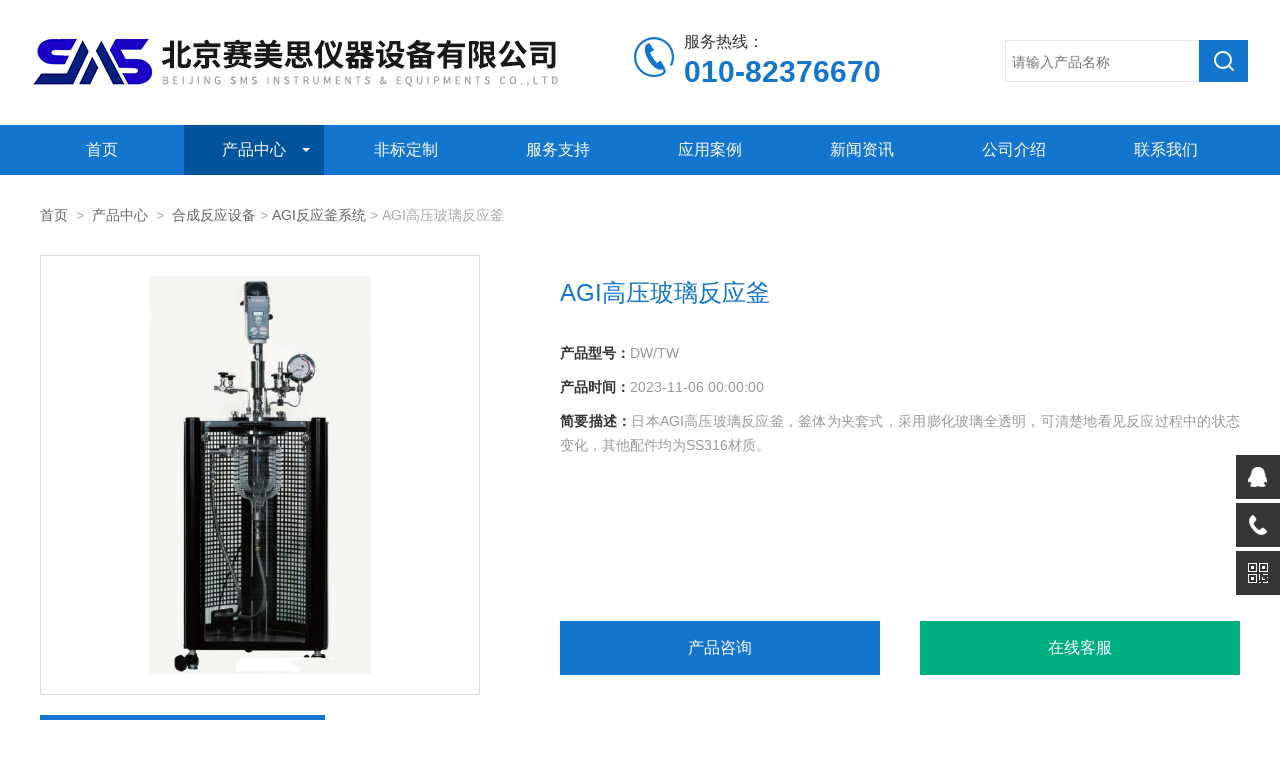

--- FILE ---
content_type: text/html; charset=utf-8
request_url: http://www.bj-sms.com/productshow_69.html
body_size: 9472
content:
<!doctype html>
<html>
<head>
<meta charset="utf-8">
<meta name="viewport" content="width=device-width, initial-scale=1, maximum-scale=1, user-scalable=no">
<title>AGI高压玻璃反应釜-北京赛美思仪器设备有限公司</title>
<meta name="keywords" content="AGI高压玻璃反应釜" />
<meta name="description" content="日本AGI高压玻璃反应釜，釜体为夹套式，采用膨化玻璃全透明，可清楚地看见反应过程中的状态变化，其他配件均为SS316材质。" />

<link rel="stylesheet" href="/css/idangerous.css">
<link type="text/css" rel="stylesheet" href="/css/idangerous.swiper.css">
<link type="text/css" rel="stylesheet" href="/css/style.css">
<script type="text/javascript" src="/js/jquery.min.js"></script>
<script src="/js/idangerous.swiper.js"></script>
<script src="/js/swiper.fade.js"></script>
<script src="/js/idangerous.swiper.scrollbar.js"></script>

<!--此Js使手机浏览器的active为可用状态-->
<script type="text/javascript">
    document.addEventListener("touchstart", function () { }, true);
</script>
<!--导航当前状态 JS-->
<script language="javascript" type="text/javascript"> 
	var nav= '5';
</script>
<!--导航当前状态 JS END-->

<script type="application/ld+json">
{
"@context": "https://ziyuan.baidu.com/contexts/cambrian.jsonld",
"@id": "http://www.bj-sms.com/productshow_69.html",
"title": "AGI高压玻璃反应釜",
"pubDate": "2021-12-31T18:56:33",
"upDate": "2023-11-06T00:00:00",
}</script>
<script>
var _hmt = _hmt || [];
(function() {
  var hm = document.createElement("script");
  hm.src = "https://hm.baidu.com/hm.js?affa6fbb003baa3109b5c52ce48b7623";
  var s = document.getElementsByTagName("script")[0]; 
  s.parentNode.insertBefore(hm, s);
})();
</script>
</head>

<body class="met-navfixed">

<header class="met-head navbar-fixed-top">
<!--top start-->
<div class="ly_top">
	<div class="top_main">
		<div class="ly_logo"><a href="/"><img src="/images/logo.jpg" /></a></div>
       	<div class="top_tel">服务热线：<b>010-82376670</b></div>
        <!--search start-->
        <div class="ly_search">
            <form id="form1" name="tk" method="post" action="/products.html">
            <div class="sc_ipt"><input type="text" name="tk" placeholder="请输入产品名称" /></div>
            <div class="sc_btn"><input type="submit" value="" /></div>
            </form>
        </div>
        <!--search end-->
		<div class="clear"></div>
	</div>
</div>
<!--top end-->

<!--nav start-->
<div class="ly_nav">
	<div class="menu_open">
		<i></i>
		<i></i>
		<i></i>
	</div>
	<div class="nav">
		<ul class="nav_ul clearfix">
			<li class="nav_item active"><a id="navId1" href="/">首页</a></li>
			<li class="nav_item"><a id="navId5" href="/products.html">产品中心</a><i></i>
            	<ul class="nav_item_open">
					<li class="subopen"><a href="javascript:;">系列产品</a></li>
																				<li class="nav_item2"><a href="/prolist_t1.html">合成反应设备</a></li>
																									<li class="nav_item2"><a href="/prolist_t99.html">光化学设备</a></li>
																									<li class="nav_item2"><a href="/prolist_t95.html">电化学设备</a></li>
																									<li class="nav_item2"><a href="/prolist_t2.html">高精度温控器设备</a></li>
																									<li class="nav_item2"><a href="/prolist_t10.html">全自动反应釜系统</a></li>
																									<li class="nav_item2"><a href="/prolist_t3.html">分离提纯设备</a></li>
																									<li class="nav_item2"><a href="/prolist_t4.html">真空设备</a></li>
																									<li class="nav_item2"><a href="/prolist_t5.html">乳化/均质/粉碎设备</a></li>
																									<li class="nav_item2"><a href="/prolist_t8.html">插桶泵</a></li>
																																																																																																																																																																																																																																																																																																							<li class="nav_item2"><a href="/prolist_t101.html">多肽合成仪</a></li>
																									<li class="nav_item2"><a href="/prolist_t100.html">计量泵</a></li>
																									<li class="nav_item2"><a href="/prolist_t98.html">离心机设备</a></li>
																																																																											<li class="nav_item2"><a href="/prolist_t91.html">德国MMM集团</a></li>
																																													<li class="nav_item2"><a href="/prolist_t84.html">荷兰SNIJDERS LABS培养箱、超低温冰箱</a></li>
																																																																																																									<li class="nav_item2"><a href="/prolist_t69.html">天平</a></li>
																									<li class="nav_item2"><a href="/prolist_t68.html">杭州精进泵产品</a></li>
																																																																																																																																																																																																																																																																																																																																																																													<li class="nav_item2"><a href="/prolist_t11.html">生物行业仪器设备</a></li>
																									<li class="nav_item2"><a href="/prolist_t9.html">食品与饲料分析</a></li>
																									<li class="nav_item2"><a href="/prolist_t7.html">环境保护设备</a></li>
																									<li class="nav_item2"><a href="/prolist_t6.html">材料处理设备</a></li>
														</ul>
            </li>
			<li class="nav_item"><a id="navId10" href="/down.html">非标定制</a></li>
            <li class="nav_item"><a id="navId11" href="/fwzc.html" rel="nofollow">服务支持</a></li>
            <li class="nav_item"><a id="navId6" href="/case.html" rel="nofollow">应用案例</a></li>
			<li class="nav_item"><a id="navId7" href="/news.html">新闻资讯</a><!--<i></i>
            	<ul class="nav_item_open">
					<li class="subopen"><a href="javascript:;">新闻资讯</a></li>
															<li class="nav_item2"><a href="/newslist_t1.html">公司新闻</a></li>
																				<li class="nav_item2"><a href="/newslist_t2.html">技术文章</a></li>
														</ul>-->
            </li>
            <li class="nav_item"><a id="navId8" href="/aboutus.html" rel="nofollow">公司介绍</a><!--<i></i>
            	<ul class="nav_item_open">
					<li class="subopen"><a href="javascript:;">公司介绍</a></li>
					<li class="nav_item2"><a href="/aboutus_1.html">公司简介</a></li>
					<li class="nav_item2"><a href="/aboutus_2.html">工厂实景</a></li>
				</ul>-->
            </li>
			<li class="nav_item"><a id="navId9" href="/contact.html" rel="nofollow">联系我们</a></li>
		</ul>
	</div>
	<div class="hcover"></div>
</div>
</header>
<!--nav end-->
<script language="javascript" type="text/javascript">
try {
    document.getElementById("navId" + nav).className = "navon";
}
catch (e) {}
</script>
<!--pro_detail_main start-->
<div class="pro_detail_main">
	<div class="ny_pos"><a href="/">首页</a>&nbsp;&nbsp;&gt;&nbsp;&nbsp;<a href="/products.html">产品中心</a>&nbsp;&nbsp;&gt;&nbsp;&nbsp;<a href='/prolist_t1.html'>合成反应设备</a> > <a href='/prolist_t15.html'>AGI反应釜系统</a> > AGI高压玻璃反应釜</div>
	<div class="pro_detail_img">
		<div class="pro_detail_img_main">
		
		<div id="swiper-container-01" class="swiper-container">
			<div class="swiper-wrapper">
				<div class="swiper-slide">
										<a href="/FileUpload/ProductInfosFile/637764934090665502833.jpg" class="part"><img src="/FileUpload/ProductInfosFile/637764934090665502833.jpg" /><i class="iblock"></i></a>
									</div>
			</div>
		</div>
		
		</div>
	</div>
    
	<div class="pro_detail_text">
		<h1>AGI高压玻璃反应釜</h1>
		<ul>
			<li><span>产品型号：</span>DW/TW</li>
			<li><span>产品时间：</span>2023-11-06 00:00:00</li>
			<li><span>简要描述：</span>日本AGI高压玻璃反应釜，釜体为夹套式，采用膨化玻璃全透明，可清楚地看见反应过程中的状态变化，其他配件均为SS316材质。</li>
		</ul>
		<div class="pro_detail_btn">
			<a href="#cpzx" class="prodtl_btn1">产品咨询</a><a href="tencent://Message/?Uin=1649030169&amp;websiteName=http://www.bj-sms.com/=&amp;Menu=yes" rel="nofollow" class="prodtl_btn2" target="_blank">在线客服</a>
		</div>
	</div>
	<div class="clear"></div>
</div>
<!--pro_detail_main end-->

<!--nymain start-->
<div class="ny_main">
	<div class="ny_l">
		<div class="pro_menu">
            <div class="pro_menu_tit">产品目录<span>/ PRODUCT MENU</span><em>点击展开+</em></div>
            <ul class="dropdown">
									                <li>
                    <a href="/prolist_t1.html">合成反应设备</a>
                    <p class="showWordsBtn" onClick="showFullOrHide(1)"></p>
                    <p class="hideWordsBtn" onClick="showFullOrHide(1)" style="display:none;"></p>
                    <ul id="fullWords01" style="height:0px; overflow:hidden;" zdheight="0px">
																																																																																																																																																																																																																																																																																																																																																												<li><a href="/prolist_t114.html">英国AM Technology动态混合反应器</a></li>
																																																																																										<li><a href="/prolist_t108.html">国产恒温加热仪</a></li>
																																																																																																																																																																																																																																																																																																																																																																																																																																																																																																																																																																																																																																																																														<li><a href="/prolist_t19.html">Asynt系列反应模块</a></li>
																														<li><a href="/prolist_t18.html">CHEMGLASS 玻璃反应釜系统</a></li>
																														<li><a href="/prolist_t17.html">CHEMGLASS 平行合成模块</a></li>
																														<li><a href="/prolist_t16.html">Hel 平行反应与过程研发设备</a></li>
																														<li><a href="/prolist_t15.html">AGI反应釜系统</a></li>
																														<li><a href="/prolist_t13.html">UNIQSIS 连续流微反应器</a></li>
																																																												                    </ul>
                </li>
												                <li>
                    <a href="/prolist_t99.html">光化学设备</a>
                    <p class="showWordsBtn" onClick="showFullOrHide(99)"></p>
                    <p class="hideWordsBtn" onClick="showFullOrHide(99)" style="display:none;"></p>
                    <ul id="fullWords01" style="height:0px; overflow:hidden;" zdheight="0px">
																																																																																																																																																																																																																																																																																																																																																																																																																																																																																																																																																																																																																																																																																																																																																																																																																																																																																																																																																																																																																																																																																																																																																																																																						                    </ul>
                </li>
												                <li>
                    <a href="/prolist_t95.html">电化学设备</a>
                    <p class="showWordsBtn" onClick="showFullOrHide(95)"></p>
                    <p class="hideWordsBtn" onClick="showFullOrHide(95)" style="display:none;"></p>
                    <ul id="fullWords01" style="height:0px; overflow:hidden;" zdheight="0px">
																																																																																																																																																																																																																																																																																																																																																																																																																																																																																																																								<li><a href="/prolist_t96.html">电化学</a></li>
																																																																																																																																																																																																																																																																																																																																																																																																																																																																																																																																																																																																																																																																																																                    </ul>
                </li>
												                <li>
                    <a href="/prolist_t2.html">高精度温控器设备</a>
                    <p class="showWordsBtn" onClick="showFullOrHide(2)"></p>
                    <p class="hideWordsBtn" onClick="showFullOrHide(2)" style="display:none;"></p>
                    <ul id="fullWords01" style="height:0px; overflow:hidden;" zdheight="0px">
																																																																																																																																				<li><a href="/prolist_t24.html">高精度动态温度控制器Unistat</a></li>
																														<li><a href="/prolist_t23.html">特殊产品</a></li>
																														<li><a href="/prolist_t22.html">制冷器</a></li>
																														<li><a href="/prolist_t21.html">高精度循环水浴/油浴</a></li>
																																																																																																																																																																																																																																																																		<li><a href="/prolist_t109.html">德国single</a></li>
																																																																																																																																																																																																																																																																																																																																																																																																																																																																																																																																																																																																																																																																																																																																																																																																                    </ul>
                </li>
												                <li>
                    <a href="/prolist_t10.html">全自动反应釜系统</a>
                    <p class="showWordsBtn" onClick="showFullOrHide(10)"></p>
                    <p class="hideWordsBtn" onClick="showFullOrHide(10)" style="display:none;"></p>
                    <ul id="fullWords01" style="height:0px; overflow:hidden;" zdheight="0px">
																																																																																																																																																																																				<li><a href="/prolist_t65.html">实验室反应釜系统</a></li>
																														<li><a href="/prolist_t66.html">反应量热仪</a></li>
																																																																																																																																																																																																																																																																																																																																																																																																																																																																																																																																																																																																																														<li><a href="/prolist_t54.html">HiTec Zang 全自动反应釜</a></li>
																																																																																																																																																																																																																																																																																																																																																																																																												                    </ul>
                </li>
												                <li>
                    <a href="/prolist_t3.html">分离提纯设备</a>
                    <p class="showWordsBtn" onClick="showFullOrHide(3)"></p>
                    <p class="hideWordsBtn" onClick="showFullOrHide(3)" style="display:none;"></p>
                    <ul id="fullWords01" style="height:0px; overflow:hidden;" zdheight="0px">
																																																																																																																																																																																																																																				<li><a href="/prolist_t27.html">Heidolph 旋转蒸发仪</a></li>
																																										<li><a href="/prolist_t26.html">Genser 大型旋转蒸发仪系统</a></li>
																														<li><a href="/prolist_t64.html">Heidolph 磁力搅拌器</a></li>
																																																																														<li><a href="/prolist_t116.html">BUCHI冷冻喷雾干燥机</a></li>
																																																																		<li><a href="/prolist_t112.html">BUCHI旋转蒸发仪</a></li>
																																																																														<li><a href="/prolist_t107.html">氮吹仪</a></li>
																														<li><a href="/prolist_t106.html">喷雾干燥机</a></li>
																																																																																																																																																																																																																																																																																																																																																																																																																																																																																																																																																																																																																																																																																																																																																												                    </ul>
                </li>
												                <li>
                    <a href="/prolist_t4.html">真空设备</a>
                    <p class="showWordsBtn" onClick="showFullOrHide(4)"></p>
                    <p class="hideWordsBtn" onClick="showFullOrHide(4)" style="display:none;"></p>
                    <ul id="fullWords01" style="height:0px; overflow:hidden;" zdheight="0px">
																																																																																																																																																																																																																																																																																																																																																																																																																																																																																																																																																																																																																																																																																																																																																<li><a href="/prolist_t67.html">KNF真空隔膜泵</a></li>
																																																																																																																																																																																																																																																																																																																		<li><a href="/prolist_t31.html">Vacuubrand无油隔膜泵</a></li>
																														<li><a href="/prolist_t30.html">vacuubrand油泵</a></li>
																														<li><a href="/prolist_t29.html">vacuubrand真空控制系统</a></li>
																														<li><a href="/prolist_t28.html">vacuubrand真空规和控制器</a></li>
																																																																																																																																				                    </ul>
                </li>
												                <li>
                    <a href="/prolist_t5.html">乳化/均质/粉碎设备</a>
                    <p class="showWordsBtn" onClick="showFullOrHide(5)"></p>
                    <p class="hideWordsBtn" onClick="showFullOrHide(5)" style="display:none;"></p>
                    <ul id="fullWords01" style="height:0px; overflow:hidden;" zdheight="0px">
																																																																																																																																																																																																												<li><a href="/prolist_t33.html">ESCO真空乳化</a></li>
																														<li><a href="/prolist_t34.html">Ystral 国际知名过程技术处理专家</a></li>
																																										<li><a href="/prolist_t32.html">KINEMATICA均质及分散技术</a></li>
																																																																																																																																																																		<li><a href="/prolist_t111.html">四亿纳米颗粒制备系统</a></li>
																																																																																																																																																																																																																																																																																																																																																																																																																																																																																																																																																																																																																																																																																																																																																																																																																								                    </ul>
                </li>
												                <li>
                    <a href="/prolist_t8.html">插桶泵</a>
                    <p class="showWordsBtn" onClick="showFullOrHide(8)"></p>
                    <p class="hideWordsBtn" onClick="showFullOrHide(8)" style="display:none;"></p>
                    <ul id="fullWords01" style="height:0px; overflow:hidden;" zdheight="0px">
																																																																																																																																																																																																																																																																																				<li><a href="/prolist_t120.html">化学波纹管泵</a></li>
																																																																																																																																																																																																																																																																																																																																																																																																																																																																																																																																																																																										<li><a href="/prolist_t50.html">高粘度计量泵</a></li>
																														<li><a href="/prolist_t49.html">偏心螺杆泵</a></li>
																														<li><a href="/prolist_t48.html">手动泵</a></li>
																														<li><a href="/prolist_t47.html">实验室泵</a></li>
																														<li><a href="/prolist_t46.html">桶泵和容器泵</a></li>
																														<li><a href="/prolist_t45.html">离心泵</a></li>
																														<li><a href="/prolist_t44.html">气动隔膜泵</a></li>
																																																																																																																																																																																																																																																																																				                    </ul>
                </li>
																																																																																																																																																																														                <li>
                    <a href="/prolist_t101.html">多肽合成仪</a>
                    <p class="showWordsBtn" onClick="showFullOrHide(101)"></p>
                    <p class="hideWordsBtn" onClick="showFullOrHide(101)" style="display:none;"></p>
                    <ul id="fullWords01" style="height:0px; overflow:hidden;" zdheight="0px">
																																																																																																																																																																																																																																																																																																																																																																																																												<li><a href="/prolist_t110.html">英国Activotec多肽合成仪</a></li>
																																																																																																																																																																																																																																																																																																																																																																																																																																																																																																																																																																																																																																																																																																																																																																																																												                    </ul>
                </li>
												                <li>
                    <a href="/prolist_t100.html">计量泵</a>
                    <p class="showWordsBtn" onClick="showFullOrHide(100)"></p>
                    <p class="hideWordsBtn" onClick="showFullOrHide(100)" style="display:none;"></p>
                    <ul id="fullWords01" style="height:0px; overflow:hidden;" zdheight="0px">
																																																																																																																																																																																																																																																																																																																																																																																																																																																																																																																																																																																																																																																																																																																																																																																																																																																																																																																																																																																																																																																																																																																																																																																																						                    </ul>
                </li>
												                <li>
                    <a href="/prolist_t98.html">离心机设备</a>
                    <p class="showWordsBtn" onClick="showFullOrHide(98)"></p>
                    <p class="hideWordsBtn" onClick="showFullOrHide(98)" style="display:none;"></p>
                    <ul id="fullWords01" style="height:0px; overflow:hidden;" zdheight="0px">
																																																																																																																																																																																																																																																																																																																																																																																																																																																																																																																																																																																																																																																																																																																																																																																																																																																																																																																																																																																																																																																																																																																																																																																																						                    </ul>
                </li>
																																										                <li>
                    <a href="/prolist_t91.html">德国MMM集团</a>
                    <p class="showWordsBtn" onClick="showFullOrHide(91)"></p>
                    <p class="hideWordsBtn" onClick="showFullOrHide(91)" style="display:none;"></p>
                    <ul id="fullWords01" style="height:0px; overflow:hidden;" zdheight="0px">
																																																																																																																																																																																																																																																																																																																																																																																																																																																																																																																																																												<li><a href="/prolist_t92.html">德国MMM集团箱体</a></li>
																																																																																																																																																																																																																																																																																																																																																																																																																																																																																																																																																																																																																																																												                    </ul>
                </li>
																								                <li>
                    <a href="/prolist_t84.html">荷兰SNIJDERS LABS培养箱、超低温冰箱</a>
                    <p class="showWordsBtn" onClick="showFullOrHide(84)"></p>
                    <p class="hideWordsBtn" onClick="showFullOrHide(84)" style="display:none;"></p>
                    <ul id="fullWords01" style="height:0px; overflow:hidden;" zdheight="0px">
																																																																																																																																																																																																																																																																																																																																																																																																																																																																																																																																				<li><a href="/prolist_t94.html">卧式超低温冰箱 -86℃</a></li>
																														<li><a href="/prolist_t93.html">立式超低温 冰箱 -86ºC</a></li>
																																																						<li><a href="/prolist_t88.html">定制类型产品</a></li>
																														<li><a href="/prolist_t86.html">气候箱</a></li>
																																																																																																																																																																																																																																																																																																																																																																																																																																																																																																																																																																																																																								                    </ul>
                </li>
																																																												                <li>
                    <a href="/prolist_t69.html">天平</a>
                    <p class="showWordsBtn" onClick="showFullOrHide(69)"></p>
                    <p class="hideWordsBtn" onClick="showFullOrHide(69)" style="display:none;"></p>
                    <ul id="fullWords01" style="height:0px; overflow:hidden;" zdheight="0px">
																																																																																																																																																																																																																																																																																																																																																																																																																																																																																																																																																																																																																								<li><a href="/prolist_t83.html">水分测定仪</a></li>
																																																																														<li><a href="/prolist_t75.html">kern分析天平</a></li>
																														<li><a href="/prolist_t74.html">kern精密天平</a></li>
																														<li><a href="/prolist_t73.html">kern便携天平</a></li>
																																																																																																																																																																																																																																																																																																																																																																																																																																																																																																												                    </ul>
                </li>
												                <li>
                    <a href="/prolist_t68.html">杭州精进泵产品</a>
                    <p class="showWordsBtn" onClick="showFullOrHide(68)"></p>
                    <p class="hideWordsBtn" onClick="showFullOrHide(68)" style="display:none;"></p>
                    <ul id="fullWords01" style="height:0px; overflow:hidden;" zdheight="0px">
																																																																																																																																																																																																																																																																																																																																																																																																																																																																																																																																																																																																																																				<li><a href="/prolist_t80.html">精睿不锈钢高温高精度进料泵</a></li>
																																										<li><a href="/prolist_t77.html">精睿柱塞泵</a></li>
																														<li><a href="/prolist_t76.html">PPS小流量进料泵</a></li>
																																																																																																																																																																																																																																																																																																																																																																																																																																																																																																																																																                    </ul>
                </li>
																																																																																																																																																																																																																								                <li>
                    <a href="/prolist_t11.html">生物行业仪器设备</a>
                    <p class="showWordsBtn" onClick="showFullOrHide(11)"></p>
                    <p class="hideWordsBtn" onClick="showFullOrHide(11)" style="display:none;"></p>
                    <ul id="fullWords01" style="height:0px; overflow:hidden;" zdheight="0px">
																																																																																																																																																																																																																																																																																																																																																																																																																																																																																																																																																																																																																																																																																																																																																																								<li><a href="/prolist_t57.html">生物制药</a></li>
																														<li><a href="/prolist_t56.html">Solida发酵罐</a></li>
																														<li><a href="/prolist_t55.html">荷兰snijders</a></li>
																																																																																																																																																																																																																																																																																																																																																																																																																								                    </ul>
                </li>
												                <li>
                    <a href="/prolist_t9.html">食品与饲料分析</a>
                    <p class="showWordsBtn" onClick="showFullOrHide(9)"></p>
                    <p class="hideWordsBtn" onClick="showFullOrHide(9)" style="display:none;"></p>
                    <ul id="fullWords01" style="height:0px; overflow:hidden;" zdheight="0px">
																																																																																																																																																																																																																																																																																																																																																<li><a href="/prolist_t115.html">BUCHI-凯氏定氮仪</a></li>
																																										<li><a href="/prolist_t113.html">BUCHI全自动凯氏定氮仪</a></li>
																																																																																																																																																																																																																																																																																																																																																																																																																																																																		<li><a href="/prolist_t53.html">BEHR 凯氏定氮</a></li>
																														<li><a href="/prolist_t52.html">BEHR 粗纤维测定</a></li>
																														<li><a href="/prolist_t51.html">BEHR 纤维测定</a></li>
																																																																																																																																																																																																																																																																																																																																																																								                    </ul>
                </li>
												                <li>
                    <a href="/prolist_t7.html">环境保护设备</a>
                    <p class="showWordsBtn" onClick="showFullOrHide(7)"></p>
                    <p class="hideWordsBtn" onClick="showFullOrHide(7)" style="display:none;"></p>
                    <ul id="fullWords01" style="height:0px; overflow:hidden;" zdheight="0px">
																																																																																																																																																																																																																																																																																																																																																																																																																																																																																																																																																																																																																																																																																																																																																																																																																																																																																																																																																<li><a href="/prolist_t43.html">BEHR 采样器</a></li>
																														<li><a href="/prolist_t42.html">BEHR 固相萃取仪</a></li>
																														<li><a href="/prolist_t41.html">BEHR 生物活性测定仪</a></li>
																																																																																																																																																																																																																																																                    </ul>
                </li>
												                <li>
                    <a href="/prolist_t6.html">材料处理设备</a>
                    <p class="showWordsBtn" onClick="showFullOrHide(6)"></p>
                    <p class="hideWordsBtn" onClick="showFullOrHide(6)" style="display:none;"></p>
                    <ul id="fullWords01" style="height:0px; overflow:hidden;" zdheight="0px">
																																																																																																																																																																																																																																																																																																																																																																																																																																																																																																																																																																																																																																																																																																																																																																																																																																																																																																																																																																																				<li><a href="/prolist_t40.html">MMM烘箱</a></li>
																														<li><a href="/prolist_t38.html">Mic-mac气流粉碎机隔离箱</a></li>
																														<li><a href="/prolist_t37.html">FRITSCH 行星式球磨机经典型</a></li>
																														<li><a href="/prolist_t36.html">FRITSCH P行星式球磨机加强型</a></li>
																														<li><a href="/prolist_t35.html">FRITSCH 微型球磨机</a></li>
																																																																																																																																																																																				                    </ul>
                </li>
						            </ul>
        </div>
        <script type="text/javascript">
            jQuery(".dropdown li").each(function(){
                var c_id=$(this).index();
                jQuery(this).children('ul').attr('id',"fullWords"+c_id);
                jQuery(this).children('.showWordsBtn').attr("onclick","showFullOrHide('fullWords"+c_id+"')");
                jQuery(this).children('.hideWordsBtn').attr("onclick","showFullOrHide('fullWords"+c_id+"')");
            })
        
            function showFullOrHide(divId) {
                var obj = jQuery("#" + divId);
                var showB = obj.siblings('.showWordsBtn');
                var hideB = obj.siblings('.hideWordsBtn');
                var h = parseInt(obj.css('height').replace(/[^0-9]/ig, ""));
                var zdh = parseInt(obj.attr('zdheight').replace(/[^0-9]/ig, ""));
                var sch = parseInt(obj[0].scrollHeight);
                var tarH = h > zdh ? zdh : sch;
                obj.animate({ 'height': tarH + 'px' }, 200, function () {
                    if (h > zdh) {
                        hideB.hide(0);
                        showB.show(0);
                    } else {
                        showB.hide(0);
                        hideB.show(0);
                    }
                });
            }
			/*手机端产品目录展开*/
			var menu_tit_flag=0;
			jQuery('.pro_menu_tit').on('click',function(){
				if ( matchMedia( 'only screen and (max-width:1080px)' ).matches ) {
				
					if(menu_tit_flag==0){
						jQuery('.pro_menu .dropdown').stop(true).slideToggle(300);
						jQuery(this).children('em').html('点击收起 -');
						menu_tit_flag=1;
					}else{
						jQuery('.pro_menu .dropdown').stop(true).slideToggle(300);
						jQuery(this).children('em').html('点击展开+');
						menu_tit_flag=0;
						}
				}
			});
			window.onresize = function () {
				if ( matchMedia( 'only screen and (min-width:1080px)' ).matches ) {
					jQuery('.pro_menu .dropdown').show();	
				}
				
			}
        </script>
		<div class="ny_lcon">
			<div class="ny_ltit">相关新闻<span>/ NEWS</span></div>
			<div class="ny_lnew">
				<ol>
                                                                                					                                                                                                
                
                
					<li><a href="/newsshow_61.html" target="_blank"><span></span>CHEMGLASS品牌及产品介绍</a></li>
					                                                                                                
                
                
					<li><a href="/newsshow_67.html" target="_blank"><span></span>关于进口油浴的用油问题</a></li>
					                                                                                                
                
                
					<li><a href="/newsshow_71.html" target="_blank"><span></span>Jessberger插桶泵可用于哪些领域</a></li>
					                                                                                                
                
                
					<li><a href="/newsshow_74.html" target="_blank"><span></span>防腐蚀隔膜泵是借助薄膜从而保护活柱和泵缸</a></li>
					                                                                                                
                
                
					<li><a href="/newsshow_85.html" target="_blank"><span></span>看完本篇你会对全自动反应釜有更多的了解</a></li>
					                                                                                                
                
                
					<li><a href="/newsshow_100.html" target="_blank"><span></span>了解反应釜与各大系统和化学动力学的关系更好的使用反应釜</a></li>
					                                                                                                
                
                
					<li><a href="/newsshow_112.html" target="_blank"><span></span>关于全自动反应釜的结构组成看完本篇你就知道了</a></li>
					                                                                                                
                
                
					<li><a href="/newsshow_114.html" target="_blank"><span></span>全自动反应釜出现液体打旋现象的原因你知道么</a></li>
					                                                                                                
                
                
					<li><a href="/newsshow_116.html" target="_blank"><span></span>该如何操作使用均质器看完本篇你就知道了</a></li>
					                                                                                                
                
                
					<li><a href="/newsshow_131.html" target="_blank"><span></span>连续流微反应器具有哪些有点你可知道</a></li>
					                                                                                                                                                                                                                                                                                                                                                                                                                                                                                                                                                                                                                                                                                                                                                                                                                                                                                                                                                                                                                                                                                                                                                                                                                                                                                                                                                                                                                                                                                                                                                                                                                                                                                                                                                                                                                                                                                                                                                                                                                                                                                                                                                                                                                                                                                                                                                                                                                                                                                                                                                                                                                                                                                                                                                                                                                                                                                                                                                                                                                                                                                                                                                                                                                                                                                                                                				</ol>
			</div>
		</div>
	</div>
	
	<div class="ny_r">
		<div class="prodetail_con">
			<div class="prodetail_tit">详细介绍</div>
			<div class="pro_xxjs">
            <section class="detailMain">
			<p><span style="font-family:SimSun;font-size:16px;"><br/></span></p><p><font face="SimSun">日本AGI高压玻璃反应釜，釜体为夹套式，采用膨化玻璃全透明，可清楚地看见反应过程中的状态变化，其他配件均为SS316材质。</font></p><p><font face="SimSun">三夹套玻璃高压反应釜，釜体为夹套式，采用膨化玻璃全透明，可清楚地看见反应过程中的状态变化，其他配件均为SS316材质。</font><br/><font face="SimSun">三夹套玻璃高压反应釜釜体带有压力表，温度探头等，连接控温设备后可以准确控制釜体内部温度，并且配有安全阀，密封性能好。</font><br/><font face="SimSun">日本AGI高压玻璃反应釜可用于12bar之内的各种化学反应。</font><br/><br/></p>
             </section>
			</div>
			
			<div class="prodetail_tit" id="cpzx">产品咨询</div>
			<div class="cpzx">
                <div class="contact_form">
                    <form action="" method="post">
                        <ul>
                        	<li><input type="text" class="txt" id="MsgName" name="MsgName" placeholder="请输入产品名称(必填)" value="AGI高压玻璃反应釜"/></li>
                            <li><input type="text" class="txt" id="MsgFace" name="MsgFace" placeholder="真实姓名(必填)"/></li>
                            <li><input type="text" class="txt" id="MsgTel" name="MsgTel" placeholder="联系方式(必填)"/></li>
                            <li><input type="text" class="txt" id="MsgAddress" name="MsgAddress" placeholder="所在地区"/></li>
                            <li><input type="text" class="txt" id="MsgEmail" name="MsgEmail" placeholder="联系邮箱"/></li>
                            <li><textarea id="MsgObject" name="MsgObject" placeholder="留言内容(必填)"></textarea></li>
                            <li class="clear clearfix"><input type="text" id="code" class="yzm" placeholder="验证码(必填)"/><a href="javascript:NchangeImg();"><img id="ImgVerify" src="/Account/CodeNum?k=1010" ></a></li>
                            <li><input type="submit" onClick="return Check()" class="tj" placeholder="提交信息"/></li>
                        </ul>
                    </form>
                </div>
            </div>
			
		</div>
		
		<div class="prev_next">
			<ul>
			<li><p>上一产品：<a href="/productshow_70.html" >实验室反应系统Blue Label</a> </p></li>
			<li><p>下一产品：<a href="/productshow_68.html">AGI三夹套深低温反应釜</a></p></li>
			</ul>
		</div>
	</div>
	<div class="clear"></div>	
</div>
<!--nymain end-->
<div class="clear"></div>	
<!--底部 开始-->
<section class="foot">
	<div class="container">
    	<section class="foot1 clear clearfix">
    	<div class="f_nav">
        	<dl>
            	<dt><a href="/products.html">产品中心</a></dt>
																                  <dd><a href="/prolist_t1.html">合成反应设备</a></dd>
				  												                  <dd><a href="/prolist_t99.html">光化学设备</a></dd>
				  												                  <dd><a href="/prolist_t95.html">电化学设备</a></dd>
				  												                  <dd><a href="/prolist_t2.html">高精度温控器设备</a></dd>
				  												                  <dd><a href="/prolist_t10.html">全自动反应釜系统</a></dd>
				  																																																																																																																																																																																																																																																																																																																																																																																																																																																																																																																																																																																																																																																																																																																																																												            </dl>
            <dl>
            	<dt><a href="/news.html">新闻中心</a></dt>
															<dd><a href="/newslist_t1.html">公司新闻</a></dd>
																				<dd><a href="/newslist_t2.html">技术文章</a></dd>
													</dl>
            <dl>
            	<dt><a href="/aboutus_1.html" rel="nofollow">关于我们</a></dt>
                <dd><a href="/aboutus_1.html" rel="nofollow">公司简介</a></dd>
                <dd><a href="/aboutus_2.html" rel="nofollow">人才招聘</a></dd>
                <dd><a href="/contact.html" rel="nofollow">联系我们</a></dd>
            </dl>
            <dl class="lxfs">
            	<dt><a href="/contact.html" rel="nofollow">联系方式</a></dt>
                <dd>联系人：陈经理</dd>
                <dd>售前：010-82376670</dd>
                <dd>售后：010-82376670</dd>
                <dd>邮箱：sms@bj-sms.com</dd>
                <dd>地址：北京市昌平区城南街道中兴路21号硅谷SOHO C-102室</dd>
            </dl>
        </div>
        <div class="f_code">
        	<div class="code"><img src="/images/side_ewm.jpg" /></div>
            <p>扫一扫，关注我们</p>
        </div>
        </section>
        <section class="foot2">
        	<p>©2022 北京赛美思仪器设备有限公司  <a rel="nofollow" href="http://beian.miit.gov.cn/" target="_blank">备案号：京ICP备11003153号-2</a>  <a href="/account/login" target="_blank" rel="nofollow">管理登陆</a>  技术支持：<a href="http://www.chem17.com" target="_blank" rel="nofollow">化工仪器网</a>  <a href="/sitemap.xml" target="_blank">sitemap.xml</a>
            </p>
        </section>
    </div>
</section>
<!--底部 结束-->

<!--右侧悬浮-->
<div class="suspension">
	<div class="suspension-box">
		<a href="#" class="a a-service "><i class="i"></i></a>
		<a href="tel:13601001886,13810134906" class="a a-service-phone "><i class="i"></i></a>
		<a href="javascript:;" class="a a-qrcode"><i class="i"></i></a>
		<a href="javascript:;" class="a a-top"><i class="i"></i></a>
		<div class="d d-service">
			<i class="arrow"></i>
			<div class="inner-box">
				<div class="d-service-item clearfix">
					<a href="tencent://Message/?Uin=1649030169&amp;websiteName=http://www.bj-sms.com/=&amp;Menu=yes" target="_blank" rel="nofollow" class="clearfix"><span class="circle"><i class="i-qq"></i></span><h3>咨询在线客服</h3></a>
				</div>
				<div class="clear"></div>
			</div>
		</div>
		<div class="d d-service-phone">
			<i class="arrow"></i>
			<div class="inner-box">
				<div class="d-service-item clearfix">
					<span class="circle"><i class="i-tel"></i></span>
					<div class="text">
						<p style="margin: 0;">联系电话：<br>13601001886,13810134906</p>
					</div>
				</div>
				<div class="clear"></div>
			</div>
		</div>
		<div class="d d-qrcode">
			<i class="arrow"></i>
			<div class="inner-box">
				<div class="qrcode-img"><img src="/images/side_ewm.jpg" alt=""></div>
				<p>微信服务号</p>
			</div>
			<div class="clear"></div>
		</div>
	</div>
</div>
<script src="/js/customer.js"></script>
<!--wow animation-->
<script type="text/javascript" src="/js/wow.min.js"></script>
<!--[if !IE]><!-->
<script type="text/javascript">new WOW().init();</script>
<!--<![endif]-->
<style> 
body {   
-moz-user-select:none;   
}   
</style>  

<script type="text/javascript">
 var _maqyxb = _maqyxb || [];
    _maqyxb .push(['_setAccount', 'R2RbBHKFgPebKuf2bvpnQ__1669644220482']);
        (function () {
            var ma = document.createElement('script');
            ma.type = 'text/javascript';
            ma.async = true;
            ma.src = "https://yxb.xwboo.com/Content/js/yxbma.js?v=2";
            var s = document.getElementsByTagName('script')[0];
            s.parentNode.insertBefore(ma, s);
        })();
    </script>

</body>
</html>
<script>
    NchangeImg();
function NchangeImg() { var numkey = Math.random(); numkey = Math.round(numkey * 10000); var img = document.getElementById("ImgVerify"); img.src = "/Account/CodeNum?k=" + numkey; }
function Check()
{
	if(jQuery("#MsgName").val()==""||jQuery("#MsgName").val()=="请输入产品名称(必填)")
	{
		alert("请输产品名称");
		jQuery("#MsgName").focus();
	}
	else if(jQuery("#MsgFace").val()==""||jQuery("#MsgFace").val()=="真实姓名(必填)")
	{
		alert("请输入真实姓名");
		jQuery("#MsgFace").focus();
	}
	else if(jQuery("#MsgTel").val()==""||jQuery("#MsgTel").val()=="联系方式(必填)")
	{
		alert("请输入联系方式");
		jQuery("#MsgTel").focus();
	}
	else if(!(/^1[3456789]\d{9}$/.test(jQuery("#MsgTel").val())))
	{
		alert("联系方式格式错误");
		jQuery("#MsgTel").focus();
	}
	else if(jQuery("#MsgObject").val()==""||jQuery("#MsgObject").val()=="留言内容(必填)")
	{
		alert("请输入留言内容");
		jQuery("#MsgObject").focus();
	}
	else if(jQuery("#code").val()==""||jQuery("#MsgObject").val()=="验证码(必填)")
	{
		alert("请输入验证码");
		jQuery("#code").focus();
	}
	else
	{
		jQuery.post("/FeedBack/AddAdvisoryInfo",{MsgName:jQuery('#MsgName').val(),MsgFace:jQuery('#MsgFace').val(),MsgTel:jQuery('#MsgTel').val(),MsgAddress:jQuery('#MsgAddress').val(),MsgEmail:jQuery('#MsgEmail').val(),MsgObject:jQuery('#MsgObject').val(),code:jQuery('#code').val()},function(data){
			if(data.indexOf("成功")>-1)
			{
				alert("留言成功");
				jQuery("#MsgFace").val("");
				jQuery("#MsgTel").val("");
				jQuery("#MsgAddress").val("");
				jQuery("#MsgEmail").val("");
				jQuery("#MsgObject").val("");
				jQuery("#code").val("");
			}
			else if(data.indexOf("验证码")>-1)
			{
				alert("验证码错误");
			}
			else
			{
			alert("留言失败");
			}
		})
	}
	return false;
}
</script>






--- FILE ---
content_type: text/css
request_url: http://www.bj-sms.com/css/idangerous.swiper.css
body_size: 612
content:
/*
 * Swiper Scrollbar 2.4.1
 * Scrollbar plugin for Swiper
 *
 * http://www.idangero.us/sliders/swiper/plugins/scrollbar.php
 *
 * Copyright 2010-2014, Vladimir Kharlampidi
 * The iDangero.us
 * http://www.idangero.us/
 *
 * Licensed under GPL & MIT
 *
 * Released on: June 27, 2014
*/
.swiper-scrollbar {
	border-radius: 10px;
	position: relative;
	-ms-touch-action: none;
	background: rgba(0,0,0,0.1)
}
.swiper-scrollbar-drag {
	height: 100%;
	width: 100%;
	position: relative;
	background: rgba(0,0,0,0.5);
	border-radius: 10px;
}
.swiper-scrollbar-cursor-drag {
	cursor: move;
}

--- FILE ---
content_type: application/javascript
request_url: http://www.bj-sms.com/js/customer.js
body_size: 1652
content:
$(function () {
	$(".menu_open").click(function () {
		$(".nav").animate({ 'left': '0' }, 400);
		$(".hcover").animate({ 'right': '0' }, 400);
	});
	$(".hcover").click(function () {
		$(this).animate({ 'right': '-50%' }, 400);
		$(".nav").animate({ 'left': '-50%' }, 400);
		$(".nav_ul").animate({ 'left': '0' }, 400);
		$('.nav_item_open').css('left', '-50%');
	});
	$(".nav_item i").click(function () {
		$(".nav_ul").animate({ 'left': '-100%' }, 400);
		$(this).next('.nav_item_open').css('left', '0');
	});
	$(".subopen").click(function () {
		$(this).parent('.nav_item_open').css('left', '-50%');
		$(".nav_ul").animate({ 'left': '0' }, 400);
	});
	
	
	/*banner JS*/
	/*var mySwiper = new Swiper('.banner .swiper-container',{
		pagination: '.pagination',
		loop:true,
		grabCursor: true,
		paginationClickable: true,
		autoplay : 5000,
		autoplayDisableOnInteraction : false,
		calculateHeight : true,
		resizeReInit : true,
		roundLengths : true,
		fade: true
	  })
	  $('.arrow-left').on('click', function(e){
		e.preventDefault();
		mySwiper.swipePrev();
	  })
	  $('.arrow-right').on('click', function(e){
		e.preventDefault();
		mySwiper.swipeNext();
	  })*/

	  
	 /* 首页产品滚动*/
	    var c_slidesPerView;
		if(document.body.clientWidth <= 767){  
			c_slidesPerView=2;
		}
   		else if(document.body.clientWidth <= 1199){  
			c_slidesPerView=3;
		}
		else{  
			c_slidesPerView=4;
		}
		/*第1个滚动*/
		if($('#h_pro1 .col-sm-3').length==0){
			$('#h_pro1 .swiper-button-next').hide();
			$('#h_pro1 .swiper-button-prev').hide();
		}
		if($('#h_pro1 .col-sm-3').length>=c_slidesPerView){
		  var mySwiper2 = new Swiper('#h_pro1 .swiper-container',{
			pagination: '#h_pro1 .pagination',
			paginationClickable: true,
			slidesPerView: c_slidesPerView,
			loop: true,
			autoplay : 5000,
			autoplayDisableOnInteraction : false,
			calculateHeight : true,
			resizeReInit : true,
			roundLengths : true
		  })
		  $('#h_pro1 .swiper-button-prev').on('click', function(e){
			e.preventDefault()
			mySwiper2.swipePrev()
		  })
		  $('#h_pro1 .swiper-button-next').on('click', function(e){
			e.preventDefault()
			mySwiper2.swipeNext()
		  }) 
	  	}
		
		/*第2个滚动*/
		if($('#h_pro2 .col-sm-3').length==0){
			$('#h_pro2 .swiper-button-next').hide();
			$('#h_pro2 .swiper-button-prev').hide();
		}
		if($('#h_pro2 .col-sm-3').length>=c_slidesPerView){
		  var mySwiper3 = new Swiper('#h_pro2 .swiper-container',{
			pagination: '#h_pro2 .pagination',
			paginationClickable: true,
			slidesPerView: c_slidesPerView,
			loop: true,
			autoplay : 5000,
			autoplayDisableOnInteraction : false,
			calculateHeight : true,
			resizeReInit : true,
			roundLengths : true
		  })
		  $('#h_pro2 .swiper-button-prev').on('click', function(e){
			e.preventDefault()
			mySwiper3.swipePrev()
		  })
		  $('#h_pro2 .swiper-button-next').on('click', function(e){
			e.preventDefault()
			mySwiper3.swipeNext()
		  }) 
	  	}
		
		/*第3个滚动是首页的案例展示*/
		
		var c_slidesPerView3;
		if(document.body.clientWidth <= 767){  
			c_slidesPerView3=2;
		}
   		else if(document.body.clientWidth <= 1199){  
			c_slidesPerView3=3;
		}
		else{  
			c_slidesPerView3=3;
		}
		
		if($('#h_pro3 .col-sm-3').length==0){
			$('#h_pro3 .swiper-button-next').hide();
			$('#h_pro3 .swiper-button-prev').hide();
		}
		if($('#h_pro3 .col-sm-3').length>=c_slidesPerView){
		  var mySwiper4 = new Swiper('#h_pro3 .swiper-container',{
			pagination: '#h_pro3 .pagination',
			paginationClickable: true,
			slidesPerView: c_slidesPerView3,
			loop: true,
			autoplay : 5000,
			autoplayDisableOnInteraction : false,
			calculateHeight : true,
			resizeReInit : true,
			roundLengths : true
		  })
		  $('#h_pro3 .swiper-button-prev').on('click', function(e){
			e.preventDefault()
			mySwiper4.swipePrev()
		  })
		  $('#h_pro3 .swiper-button-next').on('click', function(e){
			e.preventDefault()
			mySwiper4.swipeNext()
		  }) 
	  	}
		
		/*第4个滚动是首页的经营品牌*/
		
		var c_slidesPerView3;
		if(document.body.clientWidth <= 767){  
			c_slidesPerView3=2;
		}
   		else if(document.body.clientWidth <= 1199){  
			c_slidesPerView3=4;
		}
		else{  
			c_slidesPerView3=4;
		}
		
		if($('#h_pro4 .col-sm-3').length==0){
			$('#h_pro4 .swiper-button-next').hide();
			$('#h_pro4 .swiper-button-prev').hide();
		}
		if($('#h_pro4 .col-sm-3').length>=c_slidesPerView){
		  var mySwiper4 = new Swiper('#h_pro4 .swiper-container',{
			pagination: '#h_pro4 .pagination',
			paginationClickable: true,
			slidesPerView: c_slidesPerView3,
			loop: true,
			autoplay : 5000,
			autoplayDisableOnInteraction : false,
			calculateHeight : true,
			resizeReInit : true,
			roundLengths : true
		  })
		  $('#h_pro4 .swiper-button-prev').on('click', function(e){
			e.preventDefault()
			mySwiper4.swipePrev()
		  })
		  $('#h_pro4 .swiper-button-next').on('click', function(e){
			e.preventDefault()
			mySwiper4.swipeNext()
		  }) 
	  	}
		
		 /*首页产品tab分类点击显示和隐藏*/
	 	$('.h_pro_bd').height($('.h_pro_bd .h_pro .swiper-wrapper').outerHeight());
	 	$(".h_pro_hd ul li").first().addClass('on');
		$('.h_pro_bd .h_pro').first().addClass('on');
		 $(".h_pro_hd ul li").click(function(){
		 	 var h_pro_fl=$(this).index();
			 $(this).addClass('on').siblings().removeClass('on');
			 $('[name=keng]').eq(h_pro_fl).addClass('on').siblings().removeClass('on');
		  
		 });
		 
	
	/*内页分类滚动条*/
   var c_slidesscol;
	if(document.body.clientWidth <= 767){  
		c_slidesscol=4;
	}
	else{  
		c_slidesscol=8;
	}
	  var mySwiper_scoll = new Swiper('.ny_tab_scoll .swiper-container',{
		slidesPerView: c_slidesscol,
		//Enable Scrollbar
		scrollbar: {
		  container: '.ny_tab_scoll .swiper-scrollbar',
		  hide: false,
		  draggable: true,
		  snapOnRelease: true
		}
	  })
	  
	  
	  /*在线漂浮*/
	  /* ----- 侧边悬浮 ---- */
		$(document).on("mouseenter", ".suspension .a", function(){
			var _this = $(this);
			var s = $(".suspension");
			var isService = _this.hasClass("a-service");
			var isServicePhone = _this.hasClass("a-service-phone");
			var isQrcode = _this.hasClass("a-qrcode");
			if(isService){ s.find(".d-service").show().siblings(".d").hide();}
			if(isServicePhone){ s.find(".d-service-phone").show().siblings(".d").hide();}
			if(isQrcode){ s.find(".d-qrcode").show().siblings(".d").hide();}
		});
		$(document).on("mouseleave", ".suspension, .suspension .a-top", function(){
			$(".suspension").find(".d").hide();
		});
		$(document).on("mouseenter", ".suspension .a-top", function(){
			$(".suspension").find(".d").hide(); 
		});
		$(document).on("click", ".suspension .a-top", function(){
			$("html,body").animate({scrollTop: 0});
		});
		$(window).scroll(function(){
			var st = $(document).scrollTop();
			var $top = $(".suspension .a-top");
			if(st > 400){
				$top.css({display: 'block'});
			}else{
				if ($top.is(":visible")) {
					$top.hide();
				}
			}
		});
	
	
});